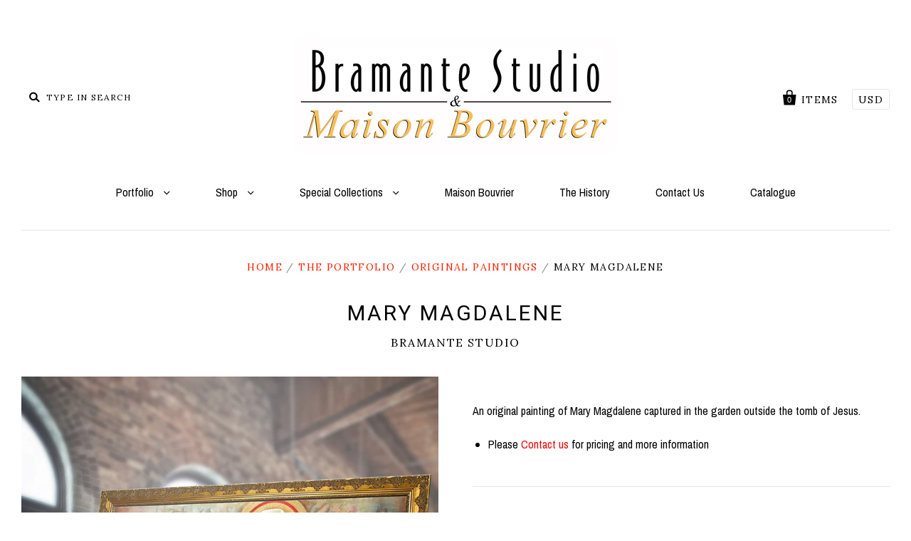

--- FILE ---
content_type: text/html; charset=utf-8
request_url: https://bramante.com/collections/saints/products/mary-magdalene
body_size: 14847
content:
<!doctype html>
<!--[if IE 7]><html class="no-js ie7 lt-ie8 lt-ie9 lt-ie10" lang="en"> <![endif]-->
<!--[if IE 8]><html class="no-js ie8 lt-ie9 lt-ie10" lang="en"> <![endif]-->
<!--[if IE 9]><html class="no-js ie9 lt-ie10"> <![endif]-->
<!--[if (gt IE 9)|!(IE)]><!--> <html class="no-js"> <!--<![endif]-->
<head
  <!-- Google Tag Manager -->
<script>(function(w,d,s,l,i){w[l]=w[l]||[];w[l].push({'gtm.start':
new Date().getTime(),event:'gtm.js'});var f=d.getElementsByTagName(s)[0],
j=d.createElement(s),dl=l!='dataLayer'?'&l='+l:'';j.async=true;j.src=
'https://www.googletagmanager.com/gtm.js?id='+i+dl;f.parentNode.insertBefore(j,f);
})(window,document,'script','dataLayer','GTM-TSHKC6VQ');</script>
<!-- End Google Tag Manager -->
<meta name="p:domain_verify" content="40f18d79bb4d3f616083d2da78a2fe2b"/>
  <meta charset="utf-8">
  <meta http-equiv="X-UA-Compatible" content="IE=edge,chrome=1">

  <title>
    Mary Magdalene

    

    

    
      &ndash; Bramante Studio
    
  </title>

  
    <meta name="description" content="An original painting of Mary Magdalene captured in the garden outside the tomb of Jesus. Please Contact us for pricing and more information" />
  

  <link rel="canonical" href="https://bramante.com/products/mary-magdalene" />
  <meta name="viewport" content="width=device-width" />

  <script>window.performance && window.performance.mark && window.performance.mark('shopify.content_for_header.start');</script><meta name="google-site-verification" content="52TTWQwTly5kMvct5TXfNaSFKyqvFYRo-H-cYW_GPoI">
<meta name="facebook-domain-verification" content="u0y90sn2q6c8y1ahzve1ki1xj3ez4y">
<meta name="facebook-domain-verification" content="gxjdq3p3u79o4rjwc9qxnecuk1mv4a">
<meta id="shopify-digital-wallet" name="shopify-digital-wallet" content="/11323834/digital_wallets/dialog">
<meta name="shopify-checkout-api-token" content="c2f9a1d848a1d049a7cb00ada1e07630">
<link rel="alternate" type="application/json+oembed" href="https://bramante.com/products/mary-magdalene.oembed">
<script async="async" src="/checkouts/internal/preloads.js?locale=en-US"></script>
<link rel="preconnect" href="https://shop.app" crossorigin="anonymous">
<script async="async" src="https://shop.app/checkouts/internal/preloads.js?locale=en-US&shop_id=11323834" crossorigin="anonymous"></script>
<script id="shopify-features" type="application/json">{"accessToken":"c2f9a1d848a1d049a7cb00ada1e07630","betas":["rich-media-storefront-analytics"],"domain":"bramante.com","predictiveSearch":true,"shopId":11323834,"locale":"en"}</script>
<script>var Shopify = Shopify || {};
Shopify.shop = "maison-bouvrier.myshopify.com";
Shopify.locale = "en";
Shopify.currency = {"active":"USD","rate":"1.0"};
Shopify.country = "US";
Shopify.theme = {"name":" Pacific theme Thursday\/ March 23\/2016","id":97205187,"schema_name":null,"schema_version":null,"theme_store_id":null,"role":"main"};
Shopify.theme.handle = "null";
Shopify.theme.style = {"id":null,"handle":null};
Shopify.cdnHost = "bramante.com/cdn";
Shopify.routes = Shopify.routes || {};
Shopify.routes.root = "/";</script>
<script type="module">!function(o){(o.Shopify=o.Shopify||{}).modules=!0}(window);</script>
<script>!function(o){function n(){var o=[];function n(){o.push(Array.prototype.slice.apply(arguments))}return n.q=o,n}var t=o.Shopify=o.Shopify||{};t.loadFeatures=n(),t.autoloadFeatures=n()}(window);</script>
<script>
  window.ShopifyPay = window.ShopifyPay || {};
  window.ShopifyPay.apiHost = "shop.app\/pay";
  window.ShopifyPay.redirectState = null;
</script>
<script id="shop-js-analytics" type="application/json">{"pageType":"product"}</script>
<script defer="defer" async type="module" src="//bramante.com/cdn/shopifycloud/shop-js/modules/v2/client.init-shop-cart-sync_BT-GjEfc.en.esm.js"></script>
<script defer="defer" async type="module" src="//bramante.com/cdn/shopifycloud/shop-js/modules/v2/chunk.common_D58fp_Oc.esm.js"></script>
<script defer="defer" async type="module" src="//bramante.com/cdn/shopifycloud/shop-js/modules/v2/chunk.modal_xMitdFEc.esm.js"></script>
<script type="module">
  await import("//bramante.com/cdn/shopifycloud/shop-js/modules/v2/client.init-shop-cart-sync_BT-GjEfc.en.esm.js");
await import("//bramante.com/cdn/shopifycloud/shop-js/modules/v2/chunk.common_D58fp_Oc.esm.js");
await import("//bramante.com/cdn/shopifycloud/shop-js/modules/v2/chunk.modal_xMitdFEc.esm.js");

  window.Shopify.SignInWithShop?.initShopCartSync?.({"fedCMEnabled":true,"windoidEnabled":true});

</script>
<script>
  window.Shopify = window.Shopify || {};
  if (!window.Shopify.featureAssets) window.Shopify.featureAssets = {};
  window.Shopify.featureAssets['shop-js'] = {"shop-cart-sync":["modules/v2/client.shop-cart-sync_DZOKe7Ll.en.esm.js","modules/v2/chunk.common_D58fp_Oc.esm.js","modules/v2/chunk.modal_xMitdFEc.esm.js"],"init-fed-cm":["modules/v2/client.init-fed-cm_B6oLuCjv.en.esm.js","modules/v2/chunk.common_D58fp_Oc.esm.js","modules/v2/chunk.modal_xMitdFEc.esm.js"],"shop-cash-offers":["modules/v2/client.shop-cash-offers_D2sdYoxE.en.esm.js","modules/v2/chunk.common_D58fp_Oc.esm.js","modules/v2/chunk.modal_xMitdFEc.esm.js"],"shop-login-button":["modules/v2/client.shop-login-button_QeVjl5Y3.en.esm.js","modules/v2/chunk.common_D58fp_Oc.esm.js","modules/v2/chunk.modal_xMitdFEc.esm.js"],"pay-button":["modules/v2/client.pay-button_DXTOsIq6.en.esm.js","modules/v2/chunk.common_D58fp_Oc.esm.js","modules/v2/chunk.modal_xMitdFEc.esm.js"],"shop-button":["modules/v2/client.shop-button_DQZHx9pm.en.esm.js","modules/v2/chunk.common_D58fp_Oc.esm.js","modules/v2/chunk.modal_xMitdFEc.esm.js"],"avatar":["modules/v2/client.avatar_BTnouDA3.en.esm.js"],"init-windoid":["modules/v2/client.init-windoid_CR1B-cfM.en.esm.js","modules/v2/chunk.common_D58fp_Oc.esm.js","modules/v2/chunk.modal_xMitdFEc.esm.js"],"init-shop-for-new-customer-accounts":["modules/v2/client.init-shop-for-new-customer-accounts_C_vY_xzh.en.esm.js","modules/v2/client.shop-login-button_QeVjl5Y3.en.esm.js","modules/v2/chunk.common_D58fp_Oc.esm.js","modules/v2/chunk.modal_xMitdFEc.esm.js"],"init-shop-email-lookup-coordinator":["modules/v2/client.init-shop-email-lookup-coordinator_BI7n9ZSv.en.esm.js","modules/v2/chunk.common_D58fp_Oc.esm.js","modules/v2/chunk.modal_xMitdFEc.esm.js"],"init-shop-cart-sync":["modules/v2/client.init-shop-cart-sync_BT-GjEfc.en.esm.js","modules/v2/chunk.common_D58fp_Oc.esm.js","modules/v2/chunk.modal_xMitdFEc.esm.js"],"shop-toast-manager":["modules/v2/client.shop-toast-manager_DiYdP3xc.en.esm.js","modules/v2/chunk.common_D58fp_Oc.esm.js","modules/v2/chunk.modal_xMitdFEc.esm.js"],"init-customer-accounts":["modules/v2/client.init-customer-accounts_D9ZNqS-Q.en.esm.js","modules/v2/client.shop-login-button_QeVjl5Y3.en.esm.js","modules/v2/chunk.common_D58fp_Oc.esm.js","modules/v2/chunk.modal_xMitdFEc.esm.js"],"init-customer-accounts-sign-up":["modules/v2/client.init-customer-accounts-sign-up_iGw4briv.en.esm.js","modules/v2/client.shop-login-button_QeVjl5Y3.en.esm.js","modules/v2/chunk.common_D58fp_Oc.esm.js","modules/v2/chunk.modal_xMitdFEc.esm.js"],"shop-follow-button":["modules/v2/client.shop-follow-button_CqMgW2wH.en.esm.js","modules/v2/chunk.common_D58fp_Oc.esm.js","modules/v2/chunk.modal_xMitdFEc.esm.js"],"checkout-modal":["modules/v2/client.checkout-modal_xHeaAweL.en.esm.js","modules/v2/chunk.common_D58fp_Oc.esm.js","modules/v2/chunk.modal_xMitdFEc.esm.js"],"shop-login":["modules/v2/client.shop-login_D91U-Q7h.en.esm.js","modules/v2/chunk.common_D58fp_Oc.esm.js","modules/v2/chunk.modal_xMitdFEc.esm.js"],"lead-capture":["modules/v2/client.lead-capture_BJmE1dJe.en.esm.js","modules/v2/chunk.common_D58fp_Oc.esm.js","modules/v2/chunk.modal_xMitdFEc.esm.js"],"payment-terms":["modules/v2/client.payment-terms_Ci9AEqFq.en.esm.js","modules/v2/chunk.common_D58fp_Oc.esm.js","modules/v2/chunk.modal_xMitdFEc.esm.js"]};
</script>
<script>(function() {
  var isLoaded = false;
  function asyncLoad() {
    if (isLoaded) return;
    isLoaded = true;
    var urls = ["\/\/www.powr.io\/powr.js?powr-token=maison-bouvrier.myshopify.com\u0026external-type=shopify\u0026shop=maison-bouvrier.myshopify.com","\/\/d1liekpayvooaz.cloudfront.net\/apps\/customizery\/customizery.js?shop=maison-bouvrier.myshopify.com","https:\/\/www.improvedcontactform.com\/icf.js?shop=maison-bouvrier.myshopify.com","https:\/\/widgetic.com\/sdk\/sdk.js?shop=maison-bouvrier.myshopify.com","https:\/\/chimpstatic.com\/mcjs-connected\/js\/users\/11777df31ac819d5d160f91ac\/11d8ca168c0f540b632998585.js?shop=maison-bouvrier.myshopify.com","\/\/cdn.wishpond.net\/connect.js?merchantId=1493768\u0026writeKey=8c6d026ae5f1\u0026shop=maison-bouvrier.myshopify.com"];
    for (var i = 0; i < urls.length; i++) {
      var s = document.createElement('script');
      s.type = 'text/javascript';
      s.async = true;
      s.src = urls[i];
      var x = document.getElementsByTagName('script')[0];
      x.parentNode.insertBefore(s, x);
    }
  };
  if(window.attachEvent) {
    window.attachEvent('onload', asyncLoad);
  } else {
    window.addEventListener('load', asyncLoad, false);
  }
})();</script>
<script id="__st">var __st={"a":11323834,"offset":-18000,"reqid":"99ab277e-e211-4f0a-91de-b0bb8cc67375-1769096257","pageurl":"bramante.com\/collections\/saints\/products\/mary-magdalene","u":"c16a410cc213","p":"product","rtyp":"product","rid":5232763267};</script>
<script>window.ShopifyPaypalV4VisibilityTracking = true;</script>
<script id="captcha-bootstrap">!function(){'use strict';const t='contact',e='account',n='new_comment',o=[[t,t],['blogs',n],['comments',n],[t,'customer']],c=[[e,'customer_login'],[e,'guest_login'],[e,'recover_customer_password'],[e,'create_customer']],r=t=>t.map((([t,e])=>`form[action*='/${t}']:not([data-nocaptcha='true']) input[name='form_type'][value='${e}']`)).join(','),a=t=>()=>t?[...document.querySelectorAll(t)].map((t=>t.form)):[];function s(){const t=[...o],e=r(t);return a(e)}const i='password',u='form_key',d=['recaptcha-v3-token','g-recaptcha-response','h-captcha-response',i],f=()=>{try{return window.sessionStorage}catch{return}},m='__shopify_v',_=t=>t.elements[u];function p(t,e,n=!1){try{const o=window.sessionStorage,c=JSON.parse(o.getItem(e)),{data:r}=function(t){const{data:e,action:n}=t;return t[m]||n?{data:e,action:n}:{data:t,action:n}}(c);for(const[e,n]of Object.entries(r))t.elements[e]&&(t.elements[e].value=n);n&&o.removeItem(e)}catch(o){console.error('form repopulation failed',{error:o})}}const l='form_type',E='cptcha';function T(t){t.dataset[E]=!0}const w=window,h=w.document,L='Shopify',v='ce_forms',y='captcha';let A=!1;((t,e)=>{const n=(g='f06e6c50-85a8-45c8-87d0-21a2b65856fe',I='https://cdn.shopify.com/shopifycloud/storefront-forms-hcaptcha/ce_storefront_forms_captcha_hcaptcha.v1.5.2.iife.js',D={infoText:'Protected by hCaptcha',privacyText:'Privacy',termsText:'Terms'},(t,e,n)=>{const o=w[L][v],c=o.bindForm;if(c)return c(t,g,e,D).then(n);var r;o.q.push([[t,g,e,D],n]),r=I,A||(h.body.append(Object.assign(h.createElement('script'),{id:'captcha-provider',async:!0,src:r})),A=!0)});var g,I,D;w[L]=w[L]||{},w[L][v]=w[L][v]||{},w[L][v].q=[],w[L][y]=w[L][y]||{},w[L][y].protect=function(t,e){n(t,void 0,e),T(t)},Object.freeze(w[L][y]),function(t,e,n,w,h,L){const[v,y,A,g]=function(t,e,n){const i=e?o:[],u=t?c:[],d=[...i,...u],f=r(d),m=r(i),_=r(d.filter((([t,e])=>n.includes(e))));return[a(f),a(m),a(_),s()]}(w,h,L),I=t=>{const e=t.target;return e instanceof HTMLFormElement?e:e&&e.form},D=t=>v().includes(t);t.addEventListener('submit',(t=>{const e=I(t);if(!e)return;const n=D(e)&&!e.dataset.hcaptchaBound&&!e.dataset.recaptchaBound,o=_(e),c=g().includes(e)&&(!o||!o.value);(n||c)&&t.preventDefault(),c&&!n&&(function(t){try{if(!f())return;!function(t){const e=f();if(!e)return;const n=_(t);if(!n)return;const o=n.value;o&&e.removeItem(o)}(t);const e=Array.from(Array(32),(()=>Math.random().toString(36)[2])).join('');!function(t,e){_(t)||t.append(Object.assign(document.createElement('input'),{type:'hidden',name:u})),t.elements[u].value=e}(t,e),function(t,e){const n=f();if(!n)return;const o=[...t.querySelectorAll(`input[type='${i}']`)].map((({name:t})=>t)),c=[...d,...o],r={};for(const[a,s]of new FormData(t).entries())c.includes(a)||(r[a]=s);n.setItem(e,JSON.stringify({[m]:1,action:t.action,data:r}))}(t,e)}catch(e){console.error('failed to persist form',e)}}(e),e.submit())}));const S=(t,e)=>{t&&!t.dataset[E]&&(n(t,e.some((e=>e===t))),T(t))};for(const o of['focusin','change'])t.addEventListener(o,(t=>{const e=I(t);D(e)&&S(e,y())}));const B=e.get('form_key'),M=e.get(l),P=B&&M;t.addEventListener('DOMContentLoaded',(()=>{const t=y();if(P)for(const e of t)e.elements[l].value===M&&p(e,B);[...new Set([...A(),...v().filter((t=>'true'===t.dataset.shopifyCaptcha))])].forEach((e=>S(e,t)))}))}(h,new URLSearchParams(w.location.search),n,t,e,['guest_login'])})(!0,!0)}();</script>
<script integrity="sha256-4kQ18oKyAcykRKYeNunJcIwy7WH5gtpwJnB7kiuLZ1E=" data-source-attribution="shopify.loadfeatures" defer="defer" src="//bramante.com/cdn/shopifycloud/storefront/assets/storefront/load_feature-a0a9edcb.js" crossorigin="anonymous"></script>
<script crossorigin="anonymous" defer="defer" src="//bramante.com/cdn/shopifycloud/storefront/assets/shopify_pay/storefront-65b4c6d7.js?v=20250812"></script>
<script data-source-attribution="shopify.dynamic_checkout.dynamic.init">var Shopify=Shopify||{};Shopify.PaymentButton=Shopify.PaymentButton||{isStorefrontPortableWallets:!0,init:function(){window.Shopify.PaymentButton.init=function(){};var t=document.createElement("script");t.src="https://bramante.com/cdn/shopifycloud/portable-wallets/latest/portable-wallets.en.js",t.type="module",document.head.appendChild(t)}};
</script>
<script data-source-attribution="shopify.dynamic_checkout.buyer_consent">
  function portableWalletsHideBuyerConsent(e){var t=document.getElementById("shopify-buyer-consent"),n=document.getElementById("shopify-subscription-policy-button");t&&n&&(t.classList.add("hidden"),t.setAttribute("aria-hidden","true"),n.removeEventListener("click",e))}function portableWalletsShowBuyerConsent(e){var t=document.getElementById("shopify-buyer-consent"),n=document.getElementById("shopify-subscription-policy-button");t&&n&&(t.classList.remove("hidden"),t.removeAttribute("aria-hidden"),n.addEventListener("click",e))}window.Shopify?.PaymentButton&&(window.Shopify.PaymentButton.hideBuyerConsent=portableWalletsHideBuyerConsent,window.Shopify.PaymentButton.showBuyerConsent=portableWalletsShowBuyerConsent);
</script>
<script data-source-attribution="shopify.dynamic_checkout.cart.bootstrap">document.addEventListener("DOMContentLoaded",(function(){function t(){return document.querySelector("shopify-accelerated-checkout-cart, shopify-accelerated-checkout")}if(t())Shopify.PaymentButton.init();else{new MutationObserver((function(e,n){t()&&(Shopify.PaymentButton.init(),n.disconnect())})).observe(document.body,{childList:!0,subtree:!0})}}));
</script>
<link id="shopify-accelerated-checkout-styles" rel="stylesheet" media="screen" href="https://bramante.com/cdn/shopifycloud/portable-wallets/latest/accelerated-checkout-backwards-compat.css" crossorigin="anonymous">
<style id="shopify-accelerated-checkout-cart">
        #shopify-buyer-consent {
  margin-top: 1em;
  display: inline-block;
  width: 100%;
}

#shopify-buyer-consent.hidden {
  display: none;
}

#shopify-subscription-policy-button {
  background: none;
  border: none;
  padding: 0;
  text-decoration: underline;
  font-size: inherit;
  cursor: pointer;
}

#shopify-subscription-policy-button::before {
  box-shadow: none;
}

      </style>

<script>window.performance && window.performance.mark && window.performance.mark('shopify.content_for_header.end');</script>

  

<meta property="og:site_name" content="Bramante Studio" />
<meta property="og:url" content="https://bramante.com/products/mary-magdalene" />
<meta property="og:title" content="Mary Magdalene" />

  <meta property="og:description" content="An original painting of Mary Magdalene captured in the garden outside the tomb of Jesus. Please Contact us for pricing and more information" />


  <meta property="og:type" content="product">
  
    <meta property="og:image" content="http://bramante.com/cdn/shop/products/Mary_Mag-Painting_studio_template_200dpi_grande.jpg?v=1507321653" />
    <meta property="og:image:secure_url" content="https://bramante.com/cdn/shop/products/Mary_Mag-Painting_studio_template_200dpi_grande.jpg?v=1507321653" />
  
    <meta property="og:image" content="http://bramante.com/cdn/shop/products/Mary_Mag_Painting_1024x1024_15392aa2-14fb-4fbc-8328-f731be83f1ae_grande.jpg?v=1507321653" />
    <meta property="og:image:secure_url" content="https://bramante.com/cdn/shop/products/Mary_Mag_Painting_1024x1024_15392aa2-14fb-4fbc-8328-f731be83f1ae_grande.jpg?v=1507321653" />
  
  <meta property="og:price:amount" content="0.00">
  <meta property="og:price:currency" content="USD">




<meta name="twitter:card" content="summary">




  <meta property="twitter:description" content="An original painting of Mary Magdalene captured in the garden outside the tomb of Jesus. Please Contact us for pricing and more information" />


<meta name="twitter:url" content="https://bramante.com/products/mary-magdalene">


  <meta name="twitter:title" content="Mary Magdalene">
  <meta name="twitter:image" content="http://bramante.com/cdn/shop/products/Mary_Mag-Painting_studio_template_200dpi_grande.jpg?v=1507321653">



  <!-- Theme CSS -->
  <link href="//bramante.com/cdn/shop/t/65/assets/theme.scss.css?v=163600272416155876711699284926" rel="stylesheet" type="text/css" media="all" />

  <!-- Third Party JS Libraries -->
  <script src="//bramante.com/cdn/shop/t/65/assets/modernizr-2.8.2.min.js?v=183020859231120956941458739347" type="text/javascript"></script>

  <!-- Add media query support to IE8 -->
  <!--[if lt IE 9]>
  <script src="//bramante.com/cdn/shop/t/65/assets/respond.min.js?v=52248677837542619231458739348"></script>
  <link href="//bramante.com/cdn/shop/t/65/assets/respond-proxy.html" id="respond-proxy" rel="respond-proxy" />
  
  <link href="//bramante.com/search?q=56e1d543654b7b9b6772cd9a1c63bbca" id="respond-redirect" rel="respond-redirect" />
  <script src="//bramante.com/search?q=56e1d543654b7b9b6772cd9a1c63bbca" type="text/javascript"></script>
  <![endif]-->

  <!-- Theme object -->
  <script>

  window.Shop = {};

  Shop.version = "1.4.6";

  Shop.currency = "USD";
  Shop.moneyFormat = "${{amount}}";
  Shop.moneyFormatCurrency = "${{amount}} USD";

  

  

  

  
    /*
      Override the default Shop.moneyFormat for recalculating
      prices on the product and cart templates.
    */
    Shop.moneyFormat = "${{amount}} USD";
  

</script>

  <script src="//code.jquery.com/jquery-1.12.0.js"></script>
  <link href="//bramante.com/cdn/shop/t/65/assets/bold.css?v=139210267105953675611481728584" rel="stylesheet" type="text/css" media="all" />
  <!-- bold-cart.liquid -->

<script>window['mixed_cart'] = false;</script>
  
   <script src="//bramante.com/cdn/shop/t/65/assets/bold-helper-functions.js?v=102302226842355317251481311834" type="text/javascript"></script>
  <script src="//bramante.com/cdn/shop/t/65/assets/btm-enhanced.min.js?v=50610074724431196301482348005" type="text/javascript"></script>



<!-- Global site tag (gtag.js) - Google AdWords: 929610863 -->
<script async src="https://www.googletagmanager.com/gtag/js?id=AW-929610863"></script>
<script>
  window.dataLayer = window.dataLayer || [];
  function gtag(){dataLayer.push(arguments);}
  gtag('js', new Date());

  gtag('config', 'AW-929610863');
</script>


<link rel="stylesheet" href="//bramante.com/cdn/shop/t/65/assets/sca-pp.css?v=26248894406678077071572546355">
 <script>
  
  SCAPPShop = {};
    
  </script>
<script src="//bramante.com/cdn/shop/t/65/assets/sca-pp-initial.js?v=114718168785307382651572624541" type="text/javascript"></script>
   
<script src='https://appdevelopergroup.co/apps/html5flipbook/js/flipbook.js?shop=maison-bouvrier.myshopify.com' type='text/javascript'></script>
<link href="https://monorail-edge.shopifysvc.com" rel="dns-prefetch">
<script>(function(){if ("sendBeacon" in navigator && "performance" in window) {try {var session_token_from_headers = performance.getEntriesByType('navigation')[0].serverTiming.find(x => x.name == '_s').description;} catch {var session_token_from_headers = undefined;}var session_cookie_matches = document.cookie.match(/_shopify_s=([^;]*)/);var session_token_from_cookie = session_cookie_matches && session_cookie_matches.length === 2 ? session_cookie_matches[1] : "";var session_token = session_token_from_headers || session_token_from_cookie || "";function handle_abandonment_event(e) {var entries = performance.getEntries().filter(function(entry) {return /monorail-edge.shopifysvc.com/.test(entry.name);});if (!window.abandonment_tracked && entries.length === 0) {window.abandonment_tracked = true;var currentMs = Date.now();var navigation_start = performance.timing.navigationStart;var payload = {shop_id: 11323834,url: window.location.href,navigation_start,duration: currentMs - navigation_start,session_token,page_type: "product"};window.navigator.sendBeacon("https://monorail-edge.shopifysvc.com/v1/produce", JSON.stringify({schema_id: "online_store_buyer_site_abandonment/1.1",payload: payload,metadata: {event_created_at_ms: currentMs,event_sent_at_ms: currentMs}}));}}window.addEventListener('pagehide', handle_abandonment_event);}}());</script>
<script id="web-pixels-manager-setup">(function e(e,d,r,n,o){if(void 0===o&&(o={}),!Boolean(null===(a=null===(i=window.Shopify)||void 0===i?void 0:i.analytics)||void 0===a?void 0:a.replayQueue)){var i,a;window.Shopify=window.Shopify||{};var t=window.Shopify;t.analytics=t.analytics||{};var s=t.analytics;s.replayQueue=[],s.publish=function(e,d,r){return s.replayQueue.push([e,d,r]),!0};try{self.performance.mark("wpm:start")}catch(e){}var l=function(){var e={modern:/Edge?\/(1{2}[4-9]|1[2-9]\d|[2-9]\d{2}|\d{4,})\.\d+(\.\d+|)|Firefox\/(1{2}[4-9]|1[2-9]\d|[2-9]\d{2}|\d{4,})\.\d+(\.\d+|)|Chrom(ium|e)\/(9{2}|\d{3,})\.\d+(\.\d+|)|(Maci|X1{2}).+ Version\/(15\.\d+|(1[6-9]|[2-9]\d|\d{3,})\.\d+)([,.]\d+|)( \(\w+\)|)( Mobile\/\w+|) Safari\/|Chrome.+OPR\/(9{2}|\d{3,})\.\d+\.\d+|(CPU[ +]OS|iPhone[ +]OS|CPU[ +]iPhone|CPU IPhone OS|CPU iPad OS)[ +]+(15[._]\d+|(1[6-9]|[2-9]\d|\d{3,})[._]\d+)([._]\d+|)|Android:?[ /-](13[3-9]|1[4-9]\d|[2-9]\d{2}|\d{4,})(\.\d+|)(\.\d+|)|Android.+Firefox\/(13[5-9]|1[4-9]\d|[2-9]\d{2}|\d{4,})\.\d+(\.\d+|)|Android.+Chrom(ium|e)\/(13[3-9]|1[4-9]\d|[2-9]\d{2}|\d{4,})\.\d+(\.\d+|)|SamsungBrowser\/([2-9]\d|\d{3,})\.\d+/,legacy:/Edge?\/(1[6-9]|[2-9]\d|\d{3,})\.\d+(\.\d+|)|Firefox\/(5[4-9]|[6-9]\d|\d{3,})\.\d+(\.\d+|)|Chrom(ium|e)\/(5[1-9]|[6-9]\d|\d{3,})\.\d+(\.\d+|)([\d.]+$|.*Safari\/(?![\d.]+ Edge\/[\d.]+$))|(Maci|X1{2}).+ Version\/(10\.\d+|(1[1-9]|[2-9]\d|\d{3,})\.\d+)([,.]\d+|)( \(\w+\)|)( Mobile\/\w+|) Safari\/|Chrome.+OPR\/(3[89]|[4-9]\d|\d{3,})\.\d+\.\d+|(CPU[ +]OS|iPhone[ +]OS|CPU[ +]iPhone|CPU IPhone OS|CPU iPad OS)[ +]+(10[._]\d+|(1[1-9]|[2-9]\d|\d{3,})[._]\d+)([._]\d+|)|Android:?[ /-](13[3-9]|1[4-9]\d|[2-9]\d{2}|\d{4,})(\.\d+|)(\.\d+|)|Mobile Safari.+OPR\/([89]\d|\d{3,})\.\d+\.\d+|Android.+Firefox\/(13[5-9]|1[4-9]\d|[2-9]\d{2}|\d{4,})\.\d+(\.\d+|)|Android.+Chrom(ium|e)\/(13[3-9]|1[4-9]\d|[2-9]\d{2}|\d{4,})\.\d+(\.\d+|)|Android.+(UC? ?Browser|UCWEB|U3)[ /]?(15\.([5-9]|\d{2,})|(1[6-9]|[2-9]\d|\d{3,})\.\d+)\.\d+|SamsungBrowser\/(5\.\d+|([6-9]|\d{2,})\.\d+)|Android.+MQ{2}Browser\/(14(\.(9|\d{2,})|)|(1[5-9]|[2-9]\d|\d{3,})(\.\d+|))(\.\d+|)|K[Aa][Ii]OS\/(3\.\d+|([4-9]|\d{2,})\.\d+)(\.\d+|)/},d=e.modern,r=e.legacy,n=navigator.userAgent;return n.match(d)?"modern":n.match(r)?"legacy":"unknown"}(),u="modern"===l?"modern":"legacy",c=(null!=n?n:{modern:"",legacy:""})[u],f=function(e){return[e.baseUrl,"/wpm","/b",e.hashVersion,"modern"===e.buildTarget?"m":"l",".js"].join("")}({baseUrl:d,hashVersion:r,buildTarget:u}),m=function(e){var d=e.version,r=e.bundleTarget,n=e.surface,o=e.pageUrl,i=e.monorailEndpoint;return{emit:function(e){var a=e.status,t=e.errorMsg,s=(new Date).getTime(),l=JSON.stringify({metadata:{event_sent_at_ms:s},events:[{schema_id:"web_pixels_manager_load/3.1",payload:{version:d,bundle_target:r,page_url:o,status:a,surface:n,error_msg:t},metadata:{event_created_at_ms:s}}]});if(!i)return console&&console.warn&&console.warn("[Web Pixels Manager] No Monorail endpoint provided, skipping logging."),!1;try{return self.navigator.sendBeacon.bind(self.navigator)(i,l)}catch(e){}var u=new XMLHttpRequest;try{return u.open("POST",i,!0),u.setRequestHeader("Content-Type","text/plain"),u.send(l),!0}catch(e){return console&&console.warn&&console.warn("[Web Pixels Manager] Got an unhandled error while logging to Monorail."),!1}}}}({version:r,bundleTarget:l,surface:e.surface,pageUrl:self.location.href,monorailEndpoint:e.monorailEndpoint});try{o.browserTarget=l,function(e){var d=e.src,r=e.async,n=void 0===r||r,o=e.onload,i=e.onerror,a=e.sri,t=e.scriptDataAttributes,s=void 0===t?{}:t,l=document.createElement("script"),u=document.querySelector("head"),c=document.querySelector("body");if(l.async=n,l.src=d,a&&(l.integrity=a,l.crossOrigin="anonymous"),s)for(var f in s)if(Object.prototype.hasOwnProperty.call(s,f))try{l.dataset[f]=s[f]}catch(e){}if(o&&l.addEventListener("load",o),i&&l.addEventListener("error",i),u)u.appendChild(l);else{if(!c)throw new Error("Did not find a head or body element to append the script");c.appendChild(l)}}({src:f,async:!0,onload:function(){if(!function(){var e,d;return Boolean(null===(d=null===(e=window.Shopify)||void 0===e?void 0:e.analytics)||void 0===d?void 0:d.initialized)}()){var d=window.webPixelsManager.init(e)||void 0;if(d){var r=window.Shopify.analytics;r.replayQueue.forEach((function(e){var r=e[0],n=e[1],o=e[2];d.publishCustomEvent(r,n,o)})),r.replayQueue=[],r.publish=d.publishCustomEvent,r.visitor=d.visitor,r.initialized=!0}}},onerror:function(){return m.emit({status:"failed",errorMsg:"".concat(f," has failed to load")})},sri:function(e){var d=/^sha384-[A-Za-z0-9+/=]+$/;return"string"==typeof e&&d.test(e)}(c)?c:"",scriptDataAttributes:o}),m.emit({status:"loading"})}catch(e){m.emit({status:"failed",errorMsg:(null==e?void 0:e.message)||"Unknown error"})}}})({shopId: 11323834,storefrontBaseUrl: "https://bramante.com",extensionsBaseUrl: "https://extensions.shopifycdn.com/cdn/shopifycloud/web-pixels-manager",monorailEndpoint: "https://monorail-edge.shopifysvc.com/unstable/produce_batch",surface: "storefront-renderer",enabledBetaFlags: ["2dca8a86"],webPixelsConfigList: [{"id":"267223274","configuration":"{\"config\":\"{\\\"pixel_id\\\":\\\"GT-5MCR82L\\\",\\\"target_country\\\":\\\"US\\\",\\\"gtag_events\\\":[{\\\"type\\\":\\\"purchase\\\",\\\"action_label\\\":\\\"MC-MY6YC84GEH\\\"},{\\\"type\\\":\\\"page_view\\\",\\\"action_label\\\":\\\"MC-MY6YC84GEH\\\"},{\\\"type\\\":\\\"view_item\\\",\\\"action_label\\\":\\\"MC-MY6YC84GEH\\\"}],\\\"enable_monitoring_mode\\\":false}\"}","eventPayloadVersion":"v1","runtimeContext":"OPEN","scriptVersion":"b2a88bafab3e21179ed38636efcd8a93","type":"APP","apiClientId":1780363,"privacyPurposes":[],"dataSharingAdjustments":{"protectedCustomerApprovalScopes":["read_customer_address","read_customer_email","read_customer_name","read_customer_personal_data","read_customer_phone"]}},{"id":"97517802","configuration":"{\"pixel_id\":\"761118234731171\",\"pixel_type\":\"facebook_pixel\",\"metaapp_system_user_token\":\"-\"}","eventPayloadVersion":"v1","runtimeContext":"OPEN","scriptVersion":"ca16bc87fe92b6042fbaa3acc2fbdaa6","type":"APP","apiClientId":2329312,"privacyPurposes":["ANALYTICS","MARKETING","SALE_OF_DATA"],"dataSharingAdjustments":{"protectedCustomerApprovalScopes":["read_customer_address","read_customer_email","read_customer_name","read_customer_personal_data","read_customer_phone"]}},{"id":"34734314","configuration":"{\"tagID\":\"2612975449277\"}","eventPayloadVersion":"v1","runtimeContext":"STRICT","scriptVersion":"18031546ee651571ed29edbe71a3550b","type":"APP","apiClientId":3009811,"privacyPurposes":["ANALYTICS","MARKETING","SALE_OF_DATA"],"dataSharingAdjustments":{"protectedCustomerApprovalScopes":["read_customer_address","read_customer_email","read_customer_name","read_customer_personal_data","read_customer_phone"]}},{"id":"33063146","eventPayloadVersion":"v1","runtimeContext":"LAX","scriptVersion":"1","type":"CUSTOM","privacyPurposes":["MARKETING"],"name":"Meta pixel (migrated)"},{"id":"shopify-app-pixel","configuration":"{}","eventPayloadVersion":"v1","runtimeContext":"STRICT","scriptVersion":"0450","apiClientId":"shopify-pixel","type":"APP","privacyPurposes":["ANALYTICS","MARKETING"]},{"id":"shopify-custom-pixel","eventPayloadVersion":"v1","runtimeContext":"LAX","scriptVersion":"0450","apiClientId":"shopify-pixel","type":"CUSTOM","privacyPurposes":["ANALYTICS","MARKETING"]}],isMerchantRequest: false,initData: {"shop":{"name":"Bramante Studio","paymentSettings":{"currencyCode":"USD"},"myshopifyDomain":"maison-bouvrier.myshopify.com","countryCode":"CA","storefrontUrl":"https:\/\/bramante.com"},"customer":null,"cart":null,"checkout":null,"productVariants":[{"price":{"amount":0.0,"currencyCode":"USD"},"product":{"title":"Mary Magdalene","vendor":"Bramante Studio","id":"5232763267","untranslatedTitle":"Mary Magdalene","url":"\/products\/mary-magdalene","type":"Painting"},"id":"16167246979","image":{"src":"\/\/bramante.com\/cdn\/shop\/products\/Mary_Mag-Painting_studio_template_200dpi.jpg?v=1507321653"},"sku":"","title":"Default Title","untranslatedTitle":"Default Title"}],"purchasingCompany":null},},"https://bramante.com/cdn","fcfee988w5aeb613cpc8e4bc33m6693e112",{"modern":"","legacy":""},{"shopId":"11323834","storefrontBaseUrl":"https:\/\/bramante.com","extensionBaseUrl":"https:\/\/extensions.shopifycdn.com\/cdn\/shopifycloud\/web-pixels-manager","surface":"storefront-renderer","enabledBetaFlags":"[\"2dca8a86\"]","isMerchantRequest":"false","hashVersion":"fcfee988w5aeb613cpc8e4bc33m6693e112","publish":"custom","events":"[[\"page_viewed\",{}],[\"product_viewed\",{\"productVariant\":{\"price\":{\"amount\":0.0,\"currencyCode\":\"USD\"},\"product\":{\"title\":\"Mary Magdalene\",\"vendor\":\"Bramante Studio\",\"id\":\"5232763267\",\"untranslatedTitle\":\"Mary Magdalene\",\"url\":\"\/products\/mary-magdalene\",\"type\":\"Painting\"},\"id\":\"16167246979\",\"image\":{\"src\":\"\/\/bramante.com\/cdn\/shop\/products\/Mary_Mag-Painting_studio_template_200dpi.jpg?v=1507321653\"},\"sku\":\"\",\"title\":\"Default Title\",\"untranslatedTitle\":\"Default Title\"}}]]"});</script><script>
  window.ShopifyAnalytics = window.ShopifyAnalytics || {};
  window.ShopifyAnalytics.meta = window.ShopifyAnalytics.meta || {};
  window.ShopifyAnalytics.meta.currency = 'USD';
  var meta = {"product":{"id":5232763267,"gid":"gid:\/\/shopify\/Product\/5232763267","vendor":"Bramante Studio","type":"Painting","handle":"mary-magdalene","variants":[{"id":16167246979,"price":0,"name":"Mary Magdalene","public_title":null,"sku":""}],"remote":false},"page":{"pageType":"product","resourceType":"product","resourceId":5232763267,"requestId":"99ab277e-e211-4f0a-91de-b0bb8cc67375-1769096257"}};
  for (var attr in meta) {
    window.ShopifyAnalytics.meta[attr] = meta[attr];
  }
</script>
<script class="analytics">
  (function () {
    var customDocumentWrite = function(content) {
      var jquery = null;

      if (window.jQuery) {
        jquery = window.jQuery;
      } else if (window.Checkout && window.Checkout.$) {
        jquery = window.Checkout.$;
      }

      if (jquery) {
        jquery('body').append(content);
      }
    };

    var hasLoggedConversion = function(token) {
      if (token) {
        return document.cookie.indexOf('loggedConversion=' + token) !== -1;
      }
      return false;
    }

    var setCookieIfConversion = function(token) {
      if (token) {
        var twoMonthsFromNow = new Date(Date.now());
        twoMonthsFromNow.setMonth(twoMonthsFromNow.getMonth() + 2);

        document.cookie = 'loggedConversion=' + token + '; expires=' + twoMonthsFromNow;
      }
    }

    var trekkie = window.ShopifyAnalytics.lib = window.trekkie = window.trekkie || [];
    if (trekkie.integrations) {
      return;
    }
    trekkie.methods = [
      'identify',
      'page',
      'ready',
      'track',
      'trackForm',
      'trackLink'
    ];
    trekkie.factory = function(method) {
      return function() {
        var args = Array.prototype.slice.call(arguments);
        args.unshift(method);
        trekkie.push(args);
        return trekkie;
      };
    };
    for (var i = 0; i < trekkie.methods.length; i++) {
      var key = trekkie.methods[i];
      trekkie[key] = trekkie.factory(key);
    }
    trekkie.load = function(config) {
      trekkie.config = config || {};
      trekkie.config.initialDocumentCookie = document.cookie;
      var first = document.getElementsByTagName('script')[0];
      var script = document.createElement('script');
      script.type = 'text/javascript';
      script.onerror = function(e) {
        var scriptFallback = document.createElement('script');
        scriptFallback.type = 'text/javascript';
        scriptFallback.onerror = function(error) {
                var Monorail = {
      produce: function produce(monorailDomain, schemaId, payload) {
        var currentMs = new Date().getTime();
        var event = {
          schema_id: schemaId,
          payload: payload,
          metadata: {
            event_created_at_ms: currentMs,
            event_sent_at_ms: currentMs
          }
        };
        return Monorail.sendRequest("https://" + monorailDomain + "/v1/produce", JSON.stringify(event));
      },
      sendRequest: function sendRequest(endpointUrl, payload) {
        // Try the sendBeacon API
        if (window && window.navigator && typeof window.navigator.sendBeacon === 'function' && typeof window.Blob === 'function' && !Monorail.isIos12()) {
          var blobData = new window.Blob([payload], {
            type: 'text/plain'
          });

          if (window.navigator.sendBeacon(endpointUrl, blobData)) {
            return true;
          } // sendBeacon was not successful

        } // XHR beacon

        var xhr = new XMLHttpRequest();

        try {
          xhr.open('POST', endpointUrl);
          xhr.setRequestHeader('Content-Type', 'text/plain');
          xhr.send(payload);
        } catch (e) {
          console.log(e);
        }

        return false;
      },
      isIos12: function isIos12() {
        return window.navigator.userAgent.lastIndexOf('iPhone; CPU iPhone OS 12_') !== -1 || window.navigator.userAgent.lastIndexOf('iPad; CPU OS 12_') !== -1;
      }
    };
    Monorail.produce('monorail-edge.shopifysvc.com',
      'trekkie_storefront_load_errors/1.1',
      {shop_id: 11323834,
      theme_id: 97205187,
      app_name: "storefront",
      context_url: window.location.href,
      source_url: "//bramante.com/cdn/s/trekkie.storefront.1bbfab421998800ff09850b62e84b8915387986d.min.js"});

        };
        scriptFallback.async = true;
        scriptFallback.src = '//bramante.com/cdn/s/trekkie.storefront.1bbfab421998800ff09850b62e84b8915387986d.min.js';
        first.parentNode.insertBefore(scriptFallback, first);
      };
      script.async = true;
      script.src = '//bramante.com/cdn/s/trekkie.storefront.1bbfab421998800ff09850b62e84b8915387986d.min.js';
      first.parentNode.insertBefore(script, first);
    };
    trekkie.load(
      {"Trekkie":{"appName":"storefront","development":false,"defaultAttributes":{"shopId":11323834,"isMerchantRequest":null,"themeId":97205187,"themeCityHash":"1766361241578671078","contentLanguage":"en","currency":"USD","eventMetadataId":"66232149-9d75-43f8-bd3c-b3e15155abb9"},"isServerSideCookieWritingEnabled":true,"monorailRegion":"shop_domain","enabledBetaFlags":["65f19447"]},"Session Attribution":{},"S2S":{"facebookCapiEnabled":true,"source":"trekkie-storefront-renderer","apiClientId":580111}}
    );

    var loaded = false;
    trekkie.ready(function() {
      if (loaded) return;
      loaded = true;

      window.ShopifyAnalytics.lib = window.trekkie;

      var originalDocumentWrite = document.write;
      document.write = customDocumentWrite;
      try { window.ShopifyAnalytics.merchantGoogleAnalytics.call(this); } catch(error) {};
      document.write = originalDocumentWrite;

      window.ShopifyAnalytics.lib.page(null,{"pageType":"product","resourceType":"product","resourceId":5232763267,"requestId":"99ab277e-e211-4f0a-91de-b0bb8cc67375-1769096257","shopifyEmitted":true});

      var match = window.location.pathname.match(/checkouts\/(.+)\/(thank_you|post_purchase)/)
      var token = match? match[1]: undefined;
      if (!hasLoggedConversion(token)) {
        setCookieIfConversion(token);
        window.ShopifyAnalytics.lib.track("Viewed Product",{"currency":"USD","variantId":16167246979,"productId":5232763267,"productGid":"gid:\/\/shopify\/Product\/5232763267","name":"Mary Magdalene","price":"0.00","sku":"","brand":"Bramante Studio","variant":null,"category":"Painting","nonInteraction":true,"remote":false},undefined,undefined,{"shopifyEmitted":true});
      window.ShopifyAnalytics.lib.track("monorail:\/\/trekkie_storefront_viewed_product\/1.1",{"currency":"USD","variantId":16167246979,"productId":5232763267,"productGid":"gid:\/\/shopify\/Product\/5232763267","name":"Mary Magdalene","price":"0.00","sku":"","brand":"Bramante Studio","variant":null,"category":"Painting","nonInteraction":true,"remote":false,"referer":"https:\/\/bramante.com\/collections\/saints\/products\/mary-magdalene"});
      }
    });


        var eventsListenerScript = document.createElement('script');
        eventsListenerScript.async = true;
        eventsListenerScript.src = "//bramante.com/cdn/shopifycloud/storefront/assets/shop_events_listener-3da45d37.js";
        document.getElementsByTagName('head')[0].appendChild(eventsListenerScript);

})();</script>
<script
  defer
  src="https://bramante.com/cdn/shopifycloud/perf-kit/shopify-perf-kit-3.0.4.min.js"
  data-application="storefront-renderer"
  data-shop-id="11323834"
  data-render-region="gcp-us-central1"
  data-page-type="product"
  data-theme-instance-id="97205187"
  data-theme-name=""
  data-theme-version=""
  data-monorail-region="shop_domain"
  data-resource-timing-sampling-rate="10"
  data-shs="true"
  data-shs-beacon="true"
  data-shs-export-with-fetch="true"
  data-shs-logs-sample-rate="1"
  data-shs-beacon-endpoint="https://bramante.com/api/collect"
></script>
</head>




<body class=" sidebar-disabled template-product">

  

<div class="main-header-wrapper">
  <header class="main-header clearfix" role="banner">

    <form class="header-search-form" action="/search" method="get">
      <input class="header-search-input" name="q" type="text" placeholder="Type in Search" />
    </form>

    <div class="branding">
      
        <a class="logo" href="/">
          <img alt="Bramante Studio" src="//bramante.com/cdn/shop/t/65/assets/logo.png?v=11965759264799994031508790100">
        </a>
      
    </div>

    <div class="header-tools">

      <a class="cart-count contain-count" href="/cart">
        <span class="bag-count">0</span>
        <span class="bag-text">items</span>
      </a>

      
        <div class="select-wrapper currency-switcher">
          <div class="selected-currency"></div>
          <select id="currencies" name="currencies">
            
            
            <option value="USD" selected="selected">USD</option>
            
              
                <option value="CAD">CAD</option>
              
            
              
            
              
                <option value="GBP">GBP</option>
              
            
              
                <option value="EUR">EUR</option>
              
            
          </select>
        </div>
      

    </div>

    <div class="mobile-header-tools">
      <span class="mobile-header-search-toggle">&#57346;</span>
      <a class="mobile-cart-count contain-count" href="/cart">&#57348; <span class="bag-count">0</span></a>
      <span class="mobile-navigation-toggle"><span></span></span>
    </div>

    <nav class="navigation">
      <ul class="navigation-first-tier">
        
          
            


            <li class="has-dropdown regular-nav">
              <a href="/">Portfolio <span class="mobile-tier-toggle"></span></a>
              
                <ul class="navigation-second-tier">
                  
                    


                    <li class="has-dropdown">
                      <a href="/collections/vestments-clergy-apparel">Vestments <span class="mobile-tier-toggle"></span></a>
                      
                        <ul class="navigation-third-tier">
                          
                            


                            <li class="">
                              <a href="/collections/vestments-clergy-apparel">All Vestments </a>
                              
                            </li>
                          
                            


                            <li class="">
                              <a href="/collections/chasubles-clergy-apparel-vestments">Chasubles </a>
                              
                            </li>
                          
                            


                            <li class="">
                              <a href="/collections/dalmatics-deacon-apparel-clerical-vestments">Dalmatics </a>
                              
                            </li>
                          
                            


                            <li class="">
                              <a href="/collections/stoles-clergy-apparel-vestments">Stoles </a>
                              
                            </li>
                          
                            


                            <li class="">
                              <a href="/collections/copes">Copes </a>
                              
                            </li>
                          
                        </ul>
                      
                    </li>
                  
                    


                    <li class="">
                      <a href="/collections/altar-paraments-scarves-cloths">Altar Cloths, Scarves, & Paraments  </a>
                      
                    </li>
                  
                    


                    <li class="">
                      <a href="/collections/large-scale-installation-art-church-banners-wall-hangings">Large Scale Installation Art - Banners & Wall Hangings </a>
                      
                    </li>
                  
                    


                    <li class="">
                      <a href="/collections/furniture-and-wood-craft">Furniture & Woodcraft </a>
                      
                    </li>
                  
                    


                    <li class="">
                      <a href="/collections/bramante-signature-sculptures">Signature Sculpture </a>
                      
                    </li>
                  
                    


                    <li class="">
                      <a href="/collections/original-paintings">Original Paintings </a>
                      
                    </li>
                  
                </ul>
              
            </li>
          
        
          
            


            <li class="has-dropdown regular-nav">
              <a href="/">Shop <span class="mobile-tier-toggle"></span></a>
              
                <ul class="navigation-second-tier">
                  
                    


                    <li class="">
                      <a href="/collections/francis-collection-clergy-vestments-apparel">The Francis Collection </a>
                      
                    </li>
                  
                    


                    <li class="">
                      <a href="/collections/bramante-sample-sale">Sample Sale </a>
                      
                    </li>
                  
                </ul>
              
            </li>
          
        
          
            


            <li class="has-dropdown regular-nav">
              <a href="/">Special Collections <span class="mobile-tier-toggle"></span></a>
              
                <ul class="navigation-second-tier">
                  
                    


                    <li class="">
                      <a href="/collections/celebrations">Weddings & Baptisms </a>
                      
                    </li>
                  
                    


                    <li class="">
                      <a href="/collections/water">Water & Foliage </a>
                      
                    </li>
                  
                    


                    <li class="">
                      <a href="/collections/saints">Saints & Icons </a>
                      
                    </li>
                  
                    


                    <li class="">
                      <a href="/collections/multi-cross-collection">Multi Cross </a>
                      
                    </li>
                  
                    


                    <li class="">
                      <a href="/collections/curvilinear">Curvilinear </a>
                      
                    </li>
                  
                    


                    <li class="">
                      <a href="/collections/stained-glass">Stained Glass </a>
                      
                    </li>
                  
                    


                    <li class="">
                      <a href="/collections/art-nouveau">Art Nouveau </a>
                      
                    </li>
                  
                </ul>
              
            </li>
          
        
          
            


            <li class=" regular-nav">
              <a href="/pages/maison-bouvrier">Maison Bouvrier  </a>
              
            </li>
          
        
          
            


            <li class=" regular-nav">
              <a href="/pages/the-history">The History  </a>
              
            </li>
          
        
          
            


            <li class=" regular-nav">
              <a href="/pages/meet-our-design-representatives">Contact Us </a>
              
            </li>
          
        
        
          <li class="customer-links">
            
              <a href="https://bramante.com/customer_authentication/redirect?locale=en&amp;region_country=US" id="customer_login_link">Catalogue </a>
            
          </li>
        
      </ul>
    </nav>

  </header>
</div>


  <div class="main-content-wrapper">

    
      <div class="page-header">
        <div class="breadcrumbs">

  <a href="/">Home</a> <span class="divider">/</span>

  
    
      <a href="/collections">The Portfolio</a> <span class="divider">/</span> <a href="/collections/original-paintings">Original Paintings</a>
    
      <span class="divider">/</span> <span>Mary Magdalene</span>
  

</div>



  <div class="product-details">
    <h1 class="page-title" itemprop="name">Mary Magdalene</h1>
    <a class="product-vendor vendor" href="/collections/vendors?q=Bramante%20Studio">Bramante Studio</a>
  </div>


      </div>
    

    <div class="main-content">
      <!--<script>
var money_format = "${{amount}}";
var btm_prod = {};
var btm_title = "Enter Your Measurements";
  
$(document).ready(function() {
  var btm_init_script = document.createElement('script');
  btm_init_script.setAttribute('src', '//shappify-cdn.com/btm/btm-init.js?v2');
  btm_init_script.setAttribute('type', 'text/javascript');
  document.head.appendChild(btm_init_script);
});
</script>-->
<script>
  btm_prod.p5232763267 = {};
  
  btm_prod.p5232763267.v16167246979 = {};
</script>



<div class="product-wrap two-column clearfix" itemscope itemtype="http://schema.org/Product">

  

  

  
  

  

  
  

  
  

  
  
  
    
        
  <div class="product-images clearfix">
    <div class="product-main-image">
      

      <img alt="Mary Magdalene" src="//bramante.com/cdn/shop/products/Mary_Mag-Painting_studio_template_200dpi_1024x1024.jpg?v=1507321653">

      
        <div class="product-zoom"></div>
      
    </div>

    
    <div class="product-thumbnails">
      
        <img alt="Mary Magdalene" data-high-res="//bramante.com/cdn/shop/products/Mary_Mag-Painting_studio_template_200dpi_1024x1024.jpg?v=1507321653" src="//bramante.com/cdn/shop/products/Mary_Mag-Painting_studio_template_200dpi_small.jpg?v=1507321653">
      
        <img alt="Mary Magdalene" data-high-res="//bramante.com/cdn/shop/products/Mary_Mag_Painting_1024x1024_15392aa2-14fb-4fbc-8328-f731be83f1ae_1024x1024.jpg?v=1507321653" src="//bramante.com/cdn/shop/products/Mary_Mag_Painting_1024x1024_15392aa2-14fb-4fbc-8328-f731be83f1ae_small.jpg?v=1507321653">
      
    </div>
    
  </div>


      
      
  
    
  
    
        
  <div class="product-description rte" itemprop="description">
    <div><span>An original painting of Mary Magdalene captured in the garden outside the tomb of Jesus.</span></div>
<ul>
<li>
<span>Please </span><span style="color: #ff0000;"><a title="Contact Us Link" style="color: #ff0000;" href="https://bramante.com/pages/meet-our-design-representatives" target="_blank">Contact us</a></span><span> for pricing and more information</span>
</li>
</ul>
  </div>


      
  
    
        













  <div class="share-buttons">

    
      <a target="_blank" href="//www.facebook.com/sharer.php?u=https://bramante.com/products/mary-magdalene" class="share-facebook">Like</a>
    

    
      <a target="_blank" href="//twitter.com/share?url=https://bramante.com/products/mary-magdalene" class="share-twitter">Tweet</a>
    

    

      
        <a target="_blank" href="//pinterest.com/pin/create/button/?url=https://bramante.com/products/mary-magdalene&amp;media=http://bramante.com/cdn/shop/products/Mary_Mag-Painting_studio_template_200dpi_1024x1024.jpg?v=1507321653&amp;description=Mary Magdalene" class="share-pinterest">Pin it</a>
      

      

    

    
      <a target="_blank" href="//plus.google.com/share?url=https://bramante.com/products/mary-magdalene" class="share-google">+1</a>
    

    
      <a target="_blank" href="mailto:?subject=Mary Magdalene&amp;body=Check this out https://bramante.com/products/mary-magdalene" class="share-email">Email</a>
    
  </div>


    
  
</div>



<script>
  // required for splitting variants
  // see ProductView
  window.productJSON = {"id":5232763267,"title":"Mary Magdalene","handle":"mary-magdalene","description":"\u003cdiv\u003e\u003cspan\u003eAn original painting of Mary Magdalene captured in the garden outside the tomb of Jesus.\u003c\/span\u003e\u003c\/div\u003e\n\u003cul\u003e\n\u003cli\u003e\n\u003cspan\u003ePlease \u003c\/span\u003e\u003cspan style=\"color: #ff0000;\"\u003e\u003ca title=\"Contact Us Link\" style=\"color: #ff0000;\" href=\"https:\/\/bramante.com\/pages\/meet-our-design-representatives\" target=\"_blank\"\u003eContact us\u003c\/a\u003e\u003c\/span\u003e\u003cspan\u003e for pricing and more information\u003c\/span\u003e\n\u003c\/li\u003e\n\u003c\/ul\u003e","published_at":"2016-02-10T15:11:00-05:00","created_at":"2016-02-10T15:14:51-05:00","vendor":"Bramante Studio","type":"Painting","tags":["painting","Saints"],"price":0,"price_min":0,"price_max":0,"available":true,"price_varies":false,"compare_at_price":null,"compare_at_price_min":0,"compare_at_price_max":0,"compare_at_price_varies":false,"variants":[{"id":16167246979,"title":"Default Title","option1":"Default Title","option2":null,"option3":null,"sku":"","requires_shipping":true,"taxable":true,"featured_image":null,"available":true,"name":"Mary Magdalene","public_title":null,"options":["Default Title"],"price":0,"weight":0,"compare_at_price":null,"inventory_quantity":1,"inventory_management":null,"inventory_policy":"deny","barcode":"","requires_selling_plan":false,"selling_plan_allocations":[]}],"images":["\/\/bramante.com\/cdn\/shop\/products\/Mary_Mag-Painting_studio_template_200dpi.jpg?v=1507321653","\/\/bramante.com\/cdn\/shop\/products\/Mary_Mag_Painting_1024x1024_15392aa2-14fb-4fbc-8328-f731be83f1ae.jpg?v=1507321653"],"featured_image":"\/\/bramante.com\/cdn\/shop\/products\/Mary_Mag-Painting_studio_template_200dpi.jpg?v=1507321653","options":["Title"],"media":[{"alt":null,"id":24501158020,"position":1,"preview_image":{"aspect_ratio":0.75,"height":2000,"width":1500,"src":"\/\/bramante.com\/cdn\/shop\/products\/Mary_Mag-Painting_studio_template_200dpi.jpg?v=1507321653"},"aspect_ratio":0.75,"height":2000,"media_type":"image","src":"\/\/bramante.com\/cdn\/shop\/products\/Mary_Mag-Painting_studio_template_200dpi.jpg?v=1507321653","width":1500},{"alt":null,"id":24501190788,"position":2,"preview_image":{"aspect_ratio":0.75,"height":2000,"width":1500,"src":"\/\/bramante.com\/cdn\/shop\/products\/Mary_Mag_Painting_1024x1024_15392aa2-14fb-4fbc-8328-f731be83f1ae.jpg?v=1507321653"},"aspect_ratio":0.75,"height":2000,"media_type":"image","src":"\/\/bramante.com\/cdn\/shop\/products\/Mary_Mag_Painting_1024x1024_15392aa2-14fb-4fbc-8328-f731be83f1ae.jpg?v=1507321653","width":1500}],"requires_selling_plan":false,"selling_plan_groups":[],"content":"\u003cdiv\u003e\u003cspan\u003eAn original painting of Mary Magdalene captured in the garden outside the tomb of Jesus.\u003c\/span\u003e\u003c\/div\u003e\n\u003cul\u003e\n\u003cli\u003e\n\u003cspan\u003ePlease \u003c\/span\u003e\u003cspan style=\"color: #ff0000;\"\u003e\u003ca title=\"Contact Us Link\" style=\"color: #ff0000;\" href=\"https:\/\/bramante.com\/pages\/meet-our-design-representatives\" target=\"_blank\"\u003eContact us\u003c\/a\u003e\u003c\/span\u003e\u003cspan\u003e for pricing and more information\u003c\/span\u003e\n\u003c\/li\u003e\n\u003c\/ul\u003e"};
  window.FirstVariant = {"id":16167246979,"title":"Default Title","option1":"Default Title","option2":null,"option3":null,"sku":"","requires_shipping":true,"taxable":true,"featured_image":null,"available":true,"name":"Mary Magdalene","public_title":null,"options":["Default Title"],"price":0,"weight":0,"compare_at_price":null,"inventory_quantity":1,"inventory_management":null,"inventory_policy":"deny","barcode":"","requires_selling_plan":false,"selling_plan_allocations":[]};
</script>

    </div>

    
  </div>

  



<div class="main-footer-wrapper">
  <footer class="main-footer">

    

    
    

    

    
      <div class="footer-modules showing-2-modules">
        
          
              <div class="footer-module footer-connect">
  
    <div class="newsletter-subscription">
      
        <h4>Newsletter</h4>
      

      <form action="//bramante.us10.list-manage.com/subscribe/post?u=11777df31ac819d5d160f91ac&amp;id=60067edde5" method="post" name="mc-embedded-subscribe-form" target="_blank">

        
          <input class="newsletter-email" name="EMAIL" type="email" placeholder="your@email.com">
        

        

        <input class="newsletter-submit" type="submit" value="&#57424;">

      </form>
    </div>
  

  <div class="social-networks">
    
      <h4>Connect with us</h4>
    

    <ul>
      
        <li class="social-link facebook"><a href="https://www.facebook.com/bramantestudio" target="_blank"></a></li>
      
      
      
      
      
        <li class="social-link pinterest"><a href="https://www.pinterest.com/bramantestudio" target="_blank"></a></li>
      
      
        <li class="social-link instagram"><a href="https://www.instagram.com/bramantestudio_and_mbvestments/" target="_blank"></a></li>
      
      
      
      
      
        <li class="social-link email"><a href="mailto:info@bramante.com" target="_blank"></a></li>
      
      
    </ul>
  </div>
</div>

          
        
          
              
<div class="footer-module footer-link-lists">
  

    

    
      <div class="footer-link-list">
        
          <h4>Customer Service</h4>
        
        <ul>
          
            <li><a href="/pages/general-shipping-and-delivery-information">General Shipping Information</a></li>
          
            <li><a href="/pages/international-shipping">International Shipping</a></li>
          
            <li><a href="/pages/returns-and-exchanges">Returns and Exchanges</a></li>
          
            <li><a href="/pages/general-information">Resources</a></li>
          
            <li><a href="http://www.mbvestments.com/">MB Vestments</a></li>
          
        </ul>
      </div>
    
  

    

    
      <div class="footer-link-list">
        
          <h4>Main menu</h4>
        
        <ul>
          
            <li><a href="/">Portfolio</a></li>
          
            <li><a href="/">Shop</a></li>
          
            <li><a href="/">Special Collections</a></li>
          
            <li><a href="/pages/maison-bouvrier">Maison Bouvrier </a></li>
          
            <li><a href="/pages/the-history">The History </a></li>
          
            <li><a href="/pages/meet-our-design-representatives">Contact Us</a></li>
          
        </ul>
      </div>
    
  
</div>

            
        
          
        
      </div>
    

    <div class="copyright">

      

      

      <p role="contentinfo">Copyright &copy; 
        2026
       <a href="/" title="">Bramante Studio</a>.<br>
        <a href="https://www.pixelunion.net/themes/shopify/pacific/">Pacific theme</a> by <a href="http://www.pixelunion.net">Pixel Union</a>. <a target="_blank" rel="nofollow" href="https://www.shopify.com?utm_campaign=poweredby&amp;utm_medium=shopify&amp;utm_source=onlinestore">Powered by Shopify</a>.</p>

      
        <ul class="payment-options">
          
            <li class="master"></li>
          
            <li class="shopify-pay"></li>
          
            <li class="visa"></li>
          
        </ul>
      

    </div>

  </footer>
</div>

<div class="modal-wrapper">
  <div class="modal-content">
    <h2 class="modal-title"></h2>

    <div class="modal-message rte"></div>

    <span class="modal-close modal-close-secondary">Close</span>
  </div>
</div>


  <!-- Scripts -->
  <script src="//bramante.com/cdn/shop/t/65/assets/jquery-1.11.1.min.js?v=74374508889517563921458739346" type="text/javascript"></script>
  <script src="//bramante.com/cdn/shopifycloud/storefront/assets/themes_support/api.jquery-7ab1a3a4.js" type="text/javascript"></script>

  

  

  
    <script src="//bramante.com/cdn/s/javascripts/currencies.js" type="text/javascript"></script>
    <script src="//bramante.com/cdn/shop/t/65/assets/jquery.currencies.js?v=137602715535906285511458739346" type="text/javascript"></script>
  

  <script src="//bramante.com/cdn/shopifycloud/storefront/assets/themes_support/option_selection-b017cd28.js" type="text/javascript"></script>

  <script src="//bramante.com/cdn/shop/t/65/assets/plugins.js?v=28478764640441168551458739348" type="text/javascript"></script>
  <script src="//bramante.com/cdn/shop/t/65/assets/theme.js?v=87114809559361913091710360310" type="text/javascript"></script>
  
<!-- Google Code for Remarketing Tag -->
<!--------------------------------------------------
Remarketing tags may not be associated with personally identifiable information or placed on pages related to sensitive categories. See more information and instructions on how to setup the tag on: http://google.com/ads/remarketingsetup
--------------------------------------------------->
<script type="text/javascript">
/* <![CDATA[ */
var google_conversion_id = 929610863;
var google_custom_params = window.google_tag_params;
var google_remarketing_only = true;
/* ]]> */
</script>
<script type="text/javascript" src="//www.googleadservices.com/pagead/conversion.js">
</script>
<noscript>
<div style="display:inline;">
<img height="1" width="1" style="border-style:none;" alt="" src="//googleads.g.doubleclick.net/pagead/viewthroughconversion/929610863/?value=0&amp;guid=ON&amp;script=0"/>
</div>
</noscript>

<script>
  jQuery('document').on('click', 'form[action*="/add"] [type=submit]', function(){
    //Bold: Upgrade BTM
    if(typeof(BOLD) === 'object' && BOLD.helpers && typeof(BOLD.helpers.upgradeBTMFields) === 'function')
      BOLD.helpers.upgradeBTMFields(jQuery(this.form));
    //Bold: End of BTM Upgrade
  
  })

</script>
 <script>
  window.addEventListener('load', function(){
    if(window.location.href.indexOf("?contact_posted=true#contact_form") != -1){
gtag('event', 'conversion', {'send_to': 'AW-929610863/YVubCPv_pIABEO_4orsD'});

    }
  });
</script> 
  
 
  <div class="index-section--flush powr-popup" id="3c480f78_1572634794"></div>
  
 </body>   
</html>
